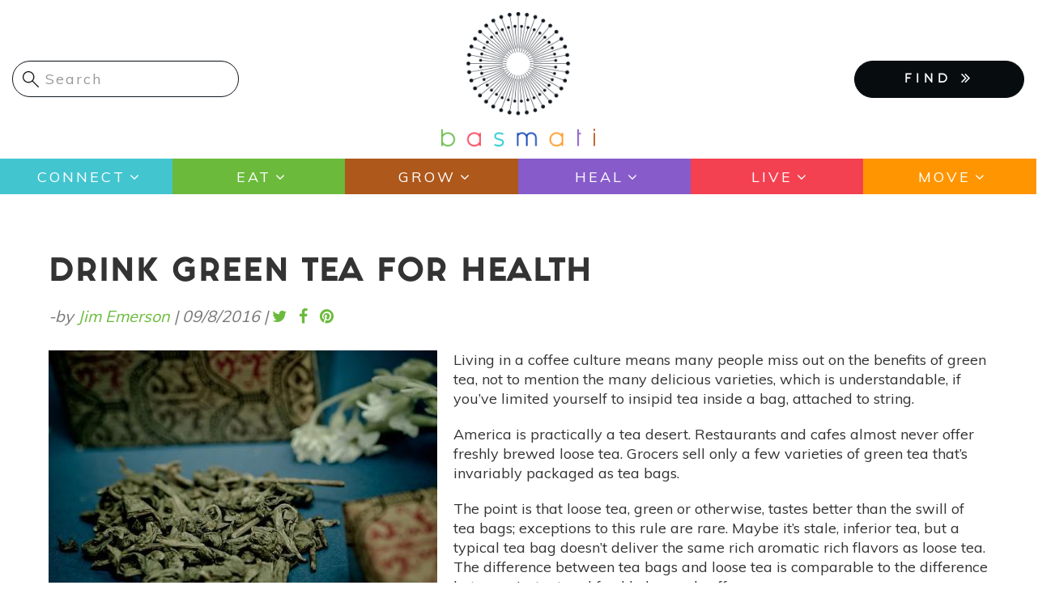

--- FILE ---
content_type: text/html; charset=UTF-8
request_url: https://basmati.com/2016/09/08/drink-green-tea-health
body_size: 13372
content:




<!-- THEME DEBUG -->
<!-- THEME HOOK: 'html' -->
<!-- FILE NAME SUGGESTIONS:
   ▪️ html--node--1077.html.twig
   ▪️ html--node--%.html.twig
   ▪️ html--node.html.twig
   ✅ html.html.twig
-->
<!-- 💡 BEGIN CUSTOM TEMPLATE OUTPUT from 'themes/custom/basmati/templates/system/html.html.twig' -->
<!DOCTYPE html>
<html  lang="en" dir="ltr">
  <head>
    <meta charset="utf-8" />
<script async src="https://www.googletagmanager.com/gtag/js?id=UA-74951258-1"></script>
<script>window.dataLayer = window.dataLayer || [];function gtag(){dataLayer.push(arguments)};gtag("js", new Date());gtag("set", "developer_id.dMDhkMT", true);gtag("config", "UA-74951258-1", {"groups":"default","anonymize_ip":true,"page_placeholder":"PLACEHOLDER_page_path","allow_ad_personalization_signals":false});</script>
<meta name="Generator" content="Drupal 10 (https://www.drupal.org); Commerce 2" />
<meta name="MobileOptimized" content="width" />
<meta name="HandheldFriendly" content="true" />
<meta name="viewport" content="width=device-width, initial-scale=1.0" />
<link rel="icon" href="/themes/custom/basmati/favicon.ico" type="image/vnd.microsoft.icon" />
<link rel="canonical" href="https://basmati.com/2016/09/08/drink-green-tea-health" />
<link rel="shortlink" href="https://basmati.com/node/1077" />

    <title>Drink Green Tea for Health | Basmati</title>
    <link href="https://fonts.googleapis.com/css?family=Muli" rel="stylesheet"> 
    <link href="https://fonts.googleapis.com/css?family=Gravitas+One" rel="stylesheet">
    <link href="https://basmati.com/sites/all/themes/basmati/css/fonts.css" rel="stylesheet">
    <link rel="stylesheet" href="https://cdnjs.cloudflare.com/ajax/libs/chosen/1.5.1/chosen.min.css">
    <link rel="stylesheet" media="all" href="/core/misc/components/progress.module.css?ss7zpy" />
<link rel="stylesheet" media="all" href="/core/misc/components/ajax-progress.module.css?ss7zpy" />
<link rel="stylesheet" media="all" href="/core/modules/system/css/components/align.module.css?ss7zpy" />
<link rel="stylesheet" media="all" href="/core/modules/system/css/components/fieldgroup.module.css?ss7zpy" />
<link rel="stylesheet" media="all" href="/core/modules/system/css/components/container-inline.module.css?ss7zpy" />
<link rel="stylesheet" media="all" href="/core/modules/system/css/components/clearfix.module.css?ss7zpy" />
<link rel="stylesheet" media="all" href="/core/modules/system/css/components/details.module.css?ss7zpy" />
<link rel="stylesheet" media="all" href="/core/modules/system/css/components/hidden.module.css?ss7zpy" />
<link rel="stylesheet" media="all" href="/core/modules/system/css/components/item-list.module.css?ss7zpy" />
<link rel="stylesheet" media="all" href="/core/modules/system/css/components/js.module.css?ss7zpy" />
<link rel="stylesheet" media="all" href="/core/modules/system/css/components/nowrap.module.css?ss7zpy" />
<link rel="stylesheet" media="all" href="/core/modules/system/css/components/position-container.module.css?ss7zpy" />
<link rel="stylesheet" media="all" href="/core/modules/system/css/components/reset-appearance.module.css?ss7zpy" />
<link rel="stylesheet" media="all" href="/core/modules/system/css/components/resize.module.css?ss7zpy" />
<link rel="stylesheet" media="all" href="/core/modules/system/css/components/system-status-counter.css?ss7zpy" />
<link rel="stylesheet" media="all" href="/core/modules/system/css/components/system-status-report-counters.css?ss7zpy" />
<link rel="stylesheet" media="all" href="/core/modules/system/css/components/system-status-report-general-info.css?ss7zpy" />
<link rel="stylesheet" media="all" href="/core/modules/system/css/components/tablesort.module.css?ss7zpy" />
<link rel="stylesheet" media="all" href="/core/modules/views/css/views.module.css?ss7zpy" />
<link rel="stylesheet" media="all" href="/modules/contrib/colorbox/styles/default/colorbox_style.css?ss7zpy" />
<link rel="stylesheet" media="all" href="/modules/contrib/webform/modules/webform_bootstrap/css/webform_bootstrap.css?ss7zpy" />
<link rel="stylesheet" media="all" href="https://cdn.jsdelivr.net/npm/entreprise7pro-bootstrap@3.4.4/dist/css/bootstrap.css" integrity="sha256-oIKN8wJxs91dJwiCIX3nERmgGS27tDFdAG5Xh2xK9n8=" crossorigin="anonymous" />
<link rel="stylesheet" media="all" href="https://cdn.jsdelivr.net/npm/@unicorn-fail/drupal-bootstrap-styles@0.0.2/dist/3.1.1/7.x-3.x/drupal-bootstrap.css" integrity="sha512-ys0R7vWvMqi0PjJvf7827YdAhjeAfzLA3DHX0gE/sPUYqbN/sxO6JFzZLvc/wazhj5utAy7rECg1qXQKIEZOfA==" crossorigin="anonymous" />
<link rel="stylesheet" media="all" href="https://cdn.jsdelivr.net/npm/@unicorn-fail/drupal-bootstrap-styles@0.0.2/dist/3.1.1/8.x-3.x/drupal-bootstrap.css" integrity="sha512-ixuOBF5SPFLXivQ0U4/J9sQbZ7ZjmBzciWMBNUEudf6sUJ6ph2zwkpFkoUrB0oUy37lxP4byyHasSpA4rZJSKg==" crossorigin="anonymous" />
<link rel="stylesheet" media="all" href="https://cdn.jsdelivr.net/npm/@unicorn-fail/drupal-bootstrap-styles@0.0.2/dist/3.2.0/7.x-3.x/drupal-bootstrap.css" integrity="sha512-MiCziWBODHzeWsTWg4TMsfyWWoMltpBKnf5Pf5QUH9CXKIVeGpEsHZZ4NiWaJdgqpDzU/ahNWaW80U1ZX99eKw==" crossorigin="anonymous" />
<link rel="stylesheet" media="all" href="https://cdn.jsdelivr.net/npm/@unicorn-fail/drupal-bootstrap-styles@0.0.2/dist/3.2.0/8.x-3.x/drupal-bootstrap.css" integrity="sha512-US+XMOdYSqB2lE8RSbDjBb/r6eTTAv7ydpztf8B7hIWSlwvzQDdaAGun5M4a6GRjCz+BIZ6G43l+UolR+gfLFQ==" crossorigin="anonymous" />
<link rel="stylesheet" media="all" href="https://cdn.jsdelivr.net/npm/@unicorn-fail/drupal-bootstrap-styles@0.0.2/dist/3.3.1/7.x-3.x/drupal-bootstrap.css" integrity="sha512-3gQUt+MI1o8v7eEveRmZzYx6fsIUJ6bRfBLMaUTzdmNQ/1vTWLpNPf13Tcrf7gQ9iHy9A9QjXKxRGoXEeiQnPA==" crossorigin="anonymous" />
<link rel="stylesheet" media="all" href="https://cdn.jsdelivr.net/npm/@unicorn-fail/drupal-bootstrap-styles@0.0.2/dist/3.3.1/8.x-3.x/drupal-bootstrap.css" integrity="sha512-AwNfHm/YKv4l+2rhi0JPat+4xVObtH6WDxFpUnGXkkNEds3OSnCNBSL9Ygd/jQj1QkmHgod9F5seqLErhbQ6/Q==" crossorigin="anonymous" />
<link rel="stylesheet" media="all" href="https://cdn.jsdelivr.net/npm/@unicorn-fail/drupal-bootstrap-styles@0.0.2/dist/3.4.0/8.x-3.x/drupal-bootstrap.css" integrity="sha512-j4mdyNbQqqp+6Q/HtootpbGoc2ZX0C/ktbXnauPFEz7A457PB6le79qasOBVcrSrOBtGAm0aVU2SOKFzBl6RhA==" crossorigin="anonymous" />
<link rel="stylesheet" media="all" href="/themes/custom/basmati/css/font-awesome.min.css?ss7zpy" />
<link rel="stylesheet" media="all" href="/themes/custom/basmati/css/fonts.css?ss7zpy" />
<link rel="stylesheet" media="all" href="/themes/custom/basmati/css/global.css?ss7zpy" />
<link rel="stylesheet" media="all" href="/themes/custom/basmati/css/style.css?ss7zpy" />

    
        
    <!-- Global site tag (gtag.js) - AdWords: 827376869 -->
    <script async src="https://www.googletagmanager.com/gtag/js?id=AW-827376869"></script>
    <script>
      window.dataLayer = window.dataLayer || [];
      function gtag(){dataLayer.push(arguments);}
      gtag('js', new Date());
      gtag('config', 'AW-827376869');
    </script>

  </head>
  <body class="page-node-1077 path-node page-node-type-article navbar-is-static-top has-glyphicons">
    <!-- Google Tag Manager (noscript) -->
    <noscript><iframe src="https://www.googletagmanager.com/ns.html?id=AW-827376869"
    height="0" width="0" style="display:none;visibility:hidden"></iframe>
    </noscript>
    <!-- End Google Tag Manager (noscript) -->
    <!-- Facebook Pixel Code -->
    <script>
      !function(f,b,e,v,n,t,s)
      {if(f.fbq)return;n=f.fbq=function(){n.callMethod?
      n.callMethod.apply(n,arguments):n.queue.push(arguments)};
      if(!f._fbq)f._fbq=n;n.push=n;n.loaded=!0;n.version='2.0';
      n.queue=[];t=b.createElement(e);t.async=!0;
      t.src=v;s=b.getElementsByTagName(e)[0];
      s.parentNode.insertBefore(t,s)}(window, document,'script',
      'https://connect.facebook.net/en_US/fbevents.js');
      fbq('init', '277585449657891'); 
      fbq('track', 'PageView');
    </script>
    <noscript><img height="1" width="1" style="display:none" src="https://www.facebook.com/tr?id=277585449657891&ev=PageView&noscript=1" /></noscript>
    <!-- End Facebook Pixel Code -->

    <a href="#main-content" class="visually-hidden focusable skip-link">
      Skip to main content
    </a>
    
    

<!-- THEME DEBUG -->
<!-- THEME HOOK: 'off_canvas_page_wrapper' -->
<!-- BEGIN OUTPUT from 'core/modules/system/templates/off-canvas-page-wrapper.html.twig' -->
  <div class="dialog-off-canvas-main-canvas" data-off-canvas-main-canvas>
    

<!-- THEME DEBUG -->
<!-- THEME HOOK: 'page' -->
<!-- FILE NAME SUGGESTIONS:
   ▪️ page--node--1077.html.twig
   ▪️ page--node--%.html.twig
   ▪️ page--node.html.twig
   ✅ page.html.twig
-->
<!-- 💡 BEGIN CUSTOM TEMPLATE OUTPUT from 'themes/custom/basmati/templates/system/page.html.twig' -->
          <header class="navbar navbar-default navbar-static-top" id="navbar" role="banner">
              <div class="container-fluid">
            <div class="row"><!-- row -->

	<div class="col-xs-6 col-xs-push-6 col-sm-4 col-sm-push-4">
                            <div class="basmati-logo col">
                    

<!-- THEME DEBUG -->
<!-- THEME HOOK: 'region' -->
<!-- FILE NAME SUGGESTIONS:
   ▪️ region--site-branding.html.twig
   ✅ region.html.twig
-->
<!-- BEGIN OUTPUT from 'themes/contrib/bootstrap/templates/system/region.html.twig' -->
  <div class="region region-site-branding">
    

<!-- THEME DEBUG -->
<!-- THEME HOOK: 'block' -->
<!-- FILE NAME SUGGESTIONS:
   ▪️ block--basmati-branding.html.twig
   ✅ block--system-branding-block.html.twig
   ▪️ block--system.html.twig
   ▪️ block.html.twig
-->
<!-- BEGIN OUTPUT from 'themes/contrib/bootstrap/templates/block/block--system-branding-block.html.twig' -->
      <a class="logo navbar-btn pull-left" href="/" title="Home" rel="home">
      <img src="/themes/custom/basmati/logo.png" alt="Home" />
    </a>
      
<!-- END OUTPUT from 'themes/contrib/bootstrap/templates/block/block--system-branding-block.html.twig' -->


  </div>

<!-- END OUTPUT from 'themes/contrib/bootstrap/templates/system/region.html.twig' -->


                </div>
            	</div><!-- EOF: .col -->

	<div class="col-xs-6 col-xs-pull-6 col-sm-4 col-sm-push-4">
            <div class="menu-mobile">
                <button type="button" class="navbar-toggle" data-toggle="collapse" data-target="#navbar-collapse" aria-expanded="false">
                  <span class="sr-only">Toggle navigation</span>
                  <span class="icon-bar"></span>
                  <span class="icon-bar"></span>
                  <span class="icon-bar"></span>
                </button>
            </div><!-- /.menu-mobile -->
            <div class="clear"></div>

            <div class="findmenu-wrapper finda-menus">
                <ul class="finda-nav">
    <li><a href="#" class="findabtn" role="button">FIND <i class="fa fa-angle-double-right" aria-hidden="true"></i></a>
    <ul class="findamenu">
	<li class="leaf first"><a href="/event">Events</a></li>
        <li class="leaf"><a href="/practitioners">Practitioners</a></li>
        <li class="leaf last"><a href="/studio">Studios</a></li>
    </ul>
    </li>
</ul>            </div><!-- /findmenu-wrapper -->
	</div>

        <div class="col-xs-12 col-sm-4 col-sm-pull-8">
                            

<!-- THEME DEBUG -->
<!-- THEME HOOK: 'region' -->
<!-- FILE NAME SUGGESTIONS:
   ▪️ region--site-search.html.twig
   ✅ region.html.twig
-->
<!-- BEGIN OUTPUT from 'themes/contrib/bootstrap/templates/system/region.html.twig' -->
  <div class="region region-site-search">
    

<!-- THEME DEBUG -->
<!-- THEME HOOK: 'block' -->
<!-- FILE NAME SUGGESTIONS:
   ▪️ block--searchform.html.twig
   ▪️ block--search-form-block.html.twig
   ✅ block--search.html.twig
   ▪️ block.html.twig
-->
<!-- BEGIN OUTPUT from 'themes/contrib/bootstrap/templates/block/block--search.html.twig' -->
<div class="search-block-form block block-search block-search-form-block" data-drupal-selector="search-block-form" id="block-searchform" role="search">
  
    
      

<!-- THEME DEBUG -->
<!-- THEME HOOK: 'form' -->
<!-- BEGIN OUTPUT from 'core/modules/system/templates/form.html.twig' -->
<form action="/search/node" method="get" id="search-block-form" accept-charset="UTF-8">
  

<!-- THEME DEBUG -->
<!-- THEME HOOK: 'form_element' -->
<!-- BEGIN OUTPUT from 'themes/contrib/bootstrap/templates/input/form-element.html.twig' -->
<div class="form-item js-form-item form-type-search js-form-type-search form-item-keys js-form-item-keys form-no-label form-group">
      

<!-- THEME DEBUG -->
<!-- THEME HOOK: 'form_element_label' -->
<!-- BEGIN OUTPUT from 'themes/contrib/bootstrap/templates/input/form-element-label.html.twig' -->
<label for="edit-keys" class="control-label sr-only">Search</label>
<!-- END OUTPUT from 'themes/contrib/bootstrap/templates/input/form-element-label.html.twig' -->


  
  
  

<!-- THEME DEBUG -->
<!-- THEME HOOK: 'input__search' -->
<!-- FILE NAME SUGGESTIONS:
   ▪️ input--search.html.twig
   ▪️ input--form-control--search.html.twig
   ✅ input--form-control.html.twig
   ▪️ input.html.twig
-->
<!-- BEGIN OUTPUT from 'themes/contrib/bootstrap/templates/input/input--form-control.html.twig' -->
<div class="input-group"><input title="Enter the terms you wish to search for." data-drupal-selector="edit-keys" class="form-search form-control" placeholder="Search" type="search" id="edit-keys" name="keys" value="" size="15" maxlength="128" data-toggle="tooltip" /><span class="input-group-btn"><!-- THEME DEBUG --><!-- THEME HOOK: 'input__submit' --><!-- FILE NAME SUGGESTIONS:
   ▪️ input--submit.html.twig
   ▪️ input--button--submit.html.twig
   ✅ input--button.html.twig
   ▪️ input.html.twig
--><!-- BEGIN OUTPUT from 'themes/contrib/bootstrap/templates/input/input--button.html.twig' --><button type="submit" value="Search" class="button js-form-submit form-submit btn-primary btn icon-only"><span class="sr-only">Search</span><span class="icon glyphicon glyphicon-search" aria-hidden="true"></span></button><!-- END OUTPUT from 'themes/contrib/bootstrap/templates/input/input--button.html.twig' --></span></div>
<!-- END OUTPUT from 'themes/contrib/bootstrap/templates/input/input--form-control.html.twig' -->



  
  
  </div>

<!-- END OUTPUT from 'themes/contrib/bootstrap/templates/input/form-element.html.twig' -->



<!-- THEME DEBUG -->
<!-- THEME HOOK: 'container' -->
<!-- BEGIN OUTPUT from 'themes/contrib/bootstrap/templates/system/container.html.twig' -->
<div class="form-actions form-group js-form-wrapper form-wrapper" data-drupal-selector="edit-actions" id="edit-actions"></div>

<!-- END OUTPUT from 'themes/contrib/bootstrap/templates/system/container.html.twig' -->


</form>

<!-- END OUTPUT from 'core/modules/system/templates/form.html.twig' -->


  </div>

<!-- END OUTPUT from 'themes/contrib/bootstrap/templates/block/block--search.html.twig' -->


  </div>

<!-- END OUTPUT from 'themes/contrib/bootstrap/templates/system/region.html.twig' -->


            	</div>

      </div><!-- EOF: .row -->
      
              </div>
      
            <div class="menu-area clearfix">
        <div id="navbar-collapse" class="navbar-collapse">
	  <div class="menu-main-menu-container main-menu">

<!-- THEME DEBUG -->
<!-- THEME HOOK: 'region' -->
<!-- FILE NAME SUGGESTIONS:
   ▪️ region--navigation-collapsible.html.twig
   ✅ region.html.twig
-->
<!-- BEGIN OUTPUT from 'themes/contrib/bootstrap/templates/system/region.html.twig' -->
  <div class="region region-navigation-collapsible">
    

<!-- THEME DEBUG -->
<!-- THEME HOOK: 'block' -->
<!-- FILE NAME SUGGESTIONS:
   ▪️ block--basmati-main-menu.html.twig
   ✅ block--system-menu-block--main.html.twig
   ▪️ block--system-menu-block.html.twig
   ▪️ block--system.html.twig
   ▪️ block.html.twig
-->
<!-- BEGIN OUTPUT from 'themes/contrib/bootstrap/templates/block/block--system-menu-block--main.html.twig' -->
<nav role="navigation" aria-labelledby="block-basmati-main-menu-menu" id="block-basmati-main-menu">
            <h2 class="sr-only" id="block-basmati-main-menu-menu">Main navigation</h2>

      

<!-- THEME DEBUG -->
<!-- THEME HOOK: 'menu__main' -->
<!-- FILE NAME SUGGESTIONS:
   ✅ menu--main.html.twig
   ✅ menu--main.html.twig
   ▪️ menu.html.twig
-->
<!-- BEGIN OUTPUT from 'themes/contrib/bootstrap/templates/menu/menu--main.html.twig' -->

      <ul class="menu menu--main nav navbar-nav">
                      <li class="expanded first">
                                                                    <a href="/category/connect" class="dropdown-toggle" data-drupal-link-system-path="taxonomy/term/7680">Connect <span class="caret"></span></a>
                        <ul class="menu">
                      <li class="first">
                                        <a href="/category/chats" data-drupal-link-system-path="taxonomy/term/10452">Chats</a>
              </li>
                      <li>
                                        <a href="/tags/astrology-0" data-drupal-link-system-path="taxonomy/term/215">Astrology</a>
              </li>
                      <li class="last">
                                        <a href="/tags/meditation" data-drupal-link-system-path="taxonomy/term/50">Meditation</a>
              </li>
        </ul>
  
              </li>
                      <li class="expanded">
                                                                    <a href="/category/eat" class="dropdown-toggle" data-drupal-link-system-path="taxonomy/term/617">Eat <span class="caret"></span></a>
                        <ul class="menu">
                      <li class="first">
                                        <a href="/tags/recipes" data-drupal-link-system-path="taxonomy/term/390">Recipes</a>
              </li>
                      <li>
                                        <a href="/tags/superfoods" data-drupal-link-system-path="taxonomy/term/605">Superfoods</a>
              </li>
                      <li class="last">
                                        <a href="/tags/food-medicine" data-drupal-link-system-path="taxonomy/term/1549">Food as Medicine</a>
              </li>
        </ul>
  
              </li>
                      <li class="expanded">
                                                                    <a href="/category/grow" class="dropdown-toggle" data-drupal-link-system-path="taxonomy/term/575">Grow <span class="caret"></span></a>
                        <ul class="menu">
                      <li class="first">
                                        <a href="/tags/gardening" data-drupal-link-system-path="taxonomy/term/391">Gardening</a>
              </li>
                      <li class="last">
                                        <a href="/tags/farming" data-drupal-link-system-path="taxonomy/term/627">Sustainable Farming</a>
              </li>
        </ul>
  
              </li>
                      <li class="expanded">
                                                                    <a href="/category/heal" class="dropdown-toggle" data-drupal-link-system-path="taxonomy/term/604">Heal <span class="caret"></span></a>
                        <ul class="menu">
                      <li class="first">
                                        <a href="/category/ayurveda" data-drupal-link-system-path="taxonomy/term/7726">Ayurveda</a>
              </li>
                      <li>
                                        <a href="/tags/essential-oils" data-drupal-link-system-path="taxonomy/term/248">Essential Oils</a>
              </li>
                      <li class="last">
                                        <a href="/tags/natural-remedies" data-drupal-link-system-path="taxonomy/term/2033">Natural Remedies</a>
              </li>
        </ul>
  
              </li>
                      <li class="expanded">
                                                                    <a href="/live" class="dropdown-toggle" data-drupal-link-system-path="live">Live <span class="caret"></span></a>
                        <ul class="menu">
                      <li class="first">
                                        <a href="/category/beauty" data-drupal-link-system-path="taxonomy/term/7850">Beauty</a>
              </li>
                      <li>
                                        <a href="/category/pets" data-drupal-link-system-path="taxonomy/term/7438">Pets</a>
              </li>
                      <li class="last">
                                        <a href="/category/home" data-drupal-link-system-path="taxonomy/term/551">Home</a>
              </li>
        </ul>
  
              </li>
                      <li class="expanded last">
                                                                    <a href="/category/move" class="dropdown-toggle" data-drupal-link-system-path="taxonomy/term/521">Move <span class="caret"></span></a>
                        <ul class="menu">
                      <li class="first last">
                                        <a href="/tags/yoga" data-drupal-link-system-path="taxonomy/term/48">Yoga</a>
              </li>
        </ul>
  
              </li>
        </ul>
  

<!-- END OUTPUT from 'themes/contrib/bootstrap/templates/menu/menu--main.html.twig' -->


  </nav>

<!-- END OUTPUT from 'themes/contrib/bootstrap/templates/block/block--system-menu-block--main.html.twig' -->


  </div>

<!-- END OUTPUT from 'themes/contrib/bootstrap/templates/system/region.html.twig' -->

</div>
	</div>
      </div><!-- EOF: .menu-area -->
            
    </header>
  


  <div role="main" class="main-container container js-quickedit-main-content">
        
    <div class="row">

            
                  
            
                  <section class="col-sm-12">

                                      <div class="highlighted">

<!-- THEME DEBUG -->
<!-- THEME HOOK: 'region' -->
<!-- FILE NAME SUGGESTIONS:
   ▪️ region--highlighted.html.twig
   ✅ region.html.twig
-->
<!-- BEGIN OUTPUT from 'themes/contrib/bootstrap/templates/system/region.html.twig' -->
  <div class="region region-highlighted">
    

<!-- THEME DEBUG -->
<!-- THEME HOOK: 'block' -->
<!-- FILE NAME SUGGESTIONS:
   ▪️ block--basmati-messages.html.twig
   ✅ block--system-messages-block.html.twig
   ▪️ block--system.html.twig
   ▪️ block.html.twig
-->
<!-- BEGIN OUTPUT from 'core/modules/system/templates/block--system-messages-block.html.twig' -->
<div data-drupal-messages-fallback class="hidden"></div>

<!-- END OUTPUT from 'core/modules/system/templates/block--system-messages-block.html.twig' -->


  </div>

<!-- END OUTPUT from 'themes/contrib/bootstrap/templates/system/region.html.twig' -->

</div>
                  
                                      

<!-- THEME DEBUG -->
<!-- THEME HOOK: 'region' -->
<!-- FILE NAME SUGGESTIONS:
   ▪️ region--help.html.twig
   ✅ region.html.twig
-->
<!-- BEGIN OUTPUT from 'themes/contrib/bootstrap/templates/system/region.html.twig' -->

<!-- END OUTPUT from 'themes/contrib/bootstrap/templates/system/region.html.twig' -->


                          
                                      

<!-- THEME DEBUG -->
<!-- THEME HOOK: 'region' -->
<!-- FILE NAME SUGGESTIONS:
   ▪️ region--page-title.html.twig
   ✅ region.html.twig
-->
<!-- BEGIN OUTPUT from 'themes/contrib/bootstrap/templates/system/region.html.twig' -->
  <div class="region region-page-title">
    

<!-- THEME DEBUG -->
<!-- THEME HOOK: 'block' -->
<!-- FILE NAME SUGGESTIONS:
   ▪️ block--basmati-page-title.html.twig
   ✅ block--page-title-block.html.twig
   ▪️ block--core.html.twig
   ▪️ block.html.twig
-->
<!-- BEGIN OUTPUT from 'themes/contrib/bootstrap/templates/block/block--page-title-block.html.twig' -->
  

<!-- THEME DEBUG -->
<!-- THEME HOOK: 'page_title' -->
<!-- 💡 BEGIN CUSTOM TEMPLATE OUTPUT from 'themes/custom/basmati/templates/system/page-title.html.twig' -->
  <h1 class="page-header">

<!-- THEME DEBUG -->
<!-- THEME HOOK: 'field' -->
<!-- FILE NAME SUGGESTIONS:
   ▪️ field--node--title--article.html.twig
   ✅ field--node--title.html.twig
   ▪️ field--node--article.html.twig
   ▪️ field--title.html.twig
   ▪️ field--string.html.twig
   ▪️ field.html.twig
-->
<!-- BEGIN OUTPUT from 'core/modules/node/templates/field--node--title.html.twig' -->

<span>Drink Green Tea for Health</span>

<!-- END OUTPUT from 'core/modules/node/templates/field--node--title.html.twig' -->

</h1>

<!-- END CUSTOM TEMPLATE OUTPUT from 'themes/custom/basmati/templates/system/page-title.html.twig' -->



<!-- END OUTPUT from 'themes/contrib/bootstrap/templates/block/block--page-title-block.html.twig' -->


  </div>

<!-- END OUTPUT from 'themes/contrib/bootstrap/templates/system/region.html.twig' -->


                          
                                      

<!-- THEME DEBUG -->
<!-- THEME HOOK: 'region' -->
<!-- FILE NAME SUGGESTIONS:
   ▪️ region--tabs.html.twig
   ✅ region.html.twig
-->
<!-- BEGIN OUTPUT from 'themes/contrib/bootstrap/templates/system/region.html.twig' -->

<!-- END OUTPUT from 'themes/contrib/bootstrap/templates/system/region.html.twig' -->


                          

                          <a id="main-content"></a>
          

<!-- THEME DEBUG -->
<!-- THEME HOOK: 'region' -->
<!-- FILE NAME SUGGESTIONS:
   ▪️ region--content.html.twig
   ✅ region.html.twig
-->
<!-- BEGIN OUTPUT from 'themes/contrib/bootstrap/templates/system/region.html.twig' -->
  <div class="region region-content">
    

<!-- THEME DEBUG -->
<!-- THEME HOOK: 'block' -->
<!-- FILE NAME SUGGESTIONS:
   ▪️ block--basmati-content.html.twig
   ▪️ block--system-main-block.html.twig
   ✅ block--system.html.twig
   ▪️ block.html.twig
-->
<!-- BEGIN OUTPUT from 'themes/contrib/bootstrap/templates/block/block--system.html.twig' -->
  

<!-- THEME DEBUG -->
<!-- THEME HOOK: 'node' -->
<!-- FILE NAME SUGGESTIONS:
   ▪️ node--1077--full.html.twig
   ▪️ node--1077.html.twig
   ▪️ node--article--full.html.twig
   ✅ node--article.html.twig
   ▪️ node--full.html.twig
   ▪️ node.html.twig
-->
<!-- 💡 BEGIN CUSTOM TEMPLATE OUTPUT from 'themes/custom/basmati/templates/node/node--article.html.twig' -->
<article data-history-node-id="1077" class="article full clearfix node article">

  
    

      <footer>
      

<!-- THEME DEBUG -->
<!-- THEME HOOK: 'user' -->
<!-- FILE NAME SUGGESTIONS:
   ▪️ user--compact.html.twig
   ✅ user.html.twig
-->
<!-- BEGIN OUTPUT from 'core/modules/user/templates/user.html.twig' -->
<article>
  </article>

<!-- END OUTPUT from 'core/modules/user/templates/user.html.twig' -->


      <div class="author">
        

<!-- THEME DEBUG -->
<!-- THEME HOOK: 'container' -->
<!-- BEGIN OUTPUT from 'themes/contrib/bootstrap/templates/system/container.html.twig' -->
<div class="views-element-container form-group">

<!-- THEME DEBUG -->
<!-- THEME HOOK: 'views_view' -->
<!-- BEGIN OUTPUT from 'themes/contrib/bootstrap/templates/views/views-view.html.twig' -->
<div class="view view-articles view-id-articles view-display-id-block_6 js-view-dom-id-f9c4d5ec6da4cd3ab685f3709cb517ae3c40a9a92348bb40e7d71b1d7c571e7e">
  
    
      
      <div class="view-content">
      

<!-- THEME DEBUG -->
<!-- THEME HOOK: 'container' -->
<!-- BEGIN OUTPUT from 'themes/contrib/bootstrap/templates/system/container.html.twig' -->
<div data-drupal-views-infinite-scroll-content-wrapper class="views-infinite-scroll-content-wrapper clearfix form-group">

<!-- THEME DEBUG -->
<!-- THEME HOOK: 'views_view_unformatted' -->
<!-- BEGIN OUTPUT from 'core/modules/views/templates/views-view-unformatted.html.twig' -->
    <div class="views-row">

<!-- THEME DEBUG -->
<!-- THEME HOOK: 'views_view_fields' -->
<!-- BEGIN OUTPUT from 'core/modules/views/templates/views-view-fields.html.twig' -->
<div class="views-field views-field-nothing">

<!-- THEME DEBUG -->
<!-- THEME HOOK: 'views_view_field' -->
<!-- BEGIN OUTPUT from 'core/modules/views/templates/views-view-field.html.twig' -->
<div class="article-author">
	<div class="submitted col">-by <span class="guest-author visually-not-hidden"><a href="#" data-toggle="modal" data-target="#article-author-modal" class="applegreenf">Jim Emerson</a></span><span class="visually-not-hidden"></span> | <span class="created">




<time datetime="2016-09-08T18:24:00+00:00">09/8/2016</time>



</span> |</div>
	<div class="share-it col">
		<ul>
			<li><a href="https://twitter.com/intent/tweet?text=Drink Green Tea for Health &amp;url=https://basmati.com/2016/09/08/drink-green-tea-health" class="applegreenf" target="_blank"><i class="fa fa-twitter"></i></a></li>
      		<li><a href="https://www.facebook.com/sharer/sharer.php?u=https://basmati.com/2016/09/08/drink-green-tea-health" class="applegreenf" target="_blank"><i class="fa fa-facebook"></i></a></li>
      		<li><a href="https://www.pinterest.com/pin/create/button/?url=https://basmati.com/2016/09/08/drink-green-tea-health&amp;media=https://basmati.com/sites/default/files/styles/article_image_370x300/public/2020-08/J._Emerson_Green_Tea_pic.jpg?itok=8BveDQGj&amp;description=Drink Green Tea for Health" class="applegreenf" target="_blank"><i class="fa fa-pinterest"></i></a></li>
		</ul>
	</div>
</div>
<!-- END OUTPUT from 'core/modules/views/templates/views-view-field.html.twig' -->

</div>
<!-- END OUTPUT from 'core/modules/views/templates/views-view-fields.html.twig' -->

</div>

<!-- END OUTPUT from 'core/modules/views/templates/views-view-unformatted.html.twig' -->

</div>

<!-- END OUTPUT from 'themes/contrib/bootstrap/templates/system/container.html.twig' -->


    </div>
  
      

<!-- THEME DEBUG -->
<!-- THEME HOOK: 'views_infinite_scroll_pager' -->
<!-- BEGIN OUTPUT from 'modules/contrib/views_infinite_scroll/templates/views-infinite-scroll-pager.html.twig' -->


<!-- END OUTPUT from 'modules/contrib/views_infinite_scroll/templates/views-infinite-scroll-pager.html.twig' -->


          </div>

<!-- END OUTPUT from 'themes/contrib/bootstrap/templates/views/views-view.html.twig' -->

</div>

<!-- END OUTPUT from 'themes/contrib/bootstrap/templates/system/container.html.twig' -->


        <div class="modal fade article-author-popup" id="article-author-modal">
            <div class="modal-dialog modal-lg modal-xl">
                <div class="modal-content">
                <div class="modal-header"><button type="button" class="close" data-dismiss="modal" aria-hidden="true">×</button></div>
                <div class="modal-body">
                    

<!-- THEME DEBUG -->
<!-- THEME HOOK: 'container' -->
<!-- BEGIN OUTPUT from 'themes/contrib/bootstrap/templates/system/container.html.twig' -->
<div class="views-element-container form-group">

<!-- THEME DEBUG -->
<!-- THEME HOOK: 'views_view' -->
<!-- BEGIN OUTPUT from 'themes/contrib/bootstrap/templates/views/views-view.html.twig' -->
<div class="view view-articles view-id-articles view-display-id-block_7 js-view-dom-id-1d5369336b495b83bc530e21eac71bef23a3f00929dc51d413ba1150e673c811">
  
    
      
      <div class="view-content">
      

<!-- THEME DEBUG -->
<!-- THEME HOOK: 'container' -->
<!-- BEGIN OUTPUT from 'themes/contrib/bootstrap/templates/system/container.html.twig' -->
<div data-drupal-views-infinite-scroll-content-wrapper class="views-infinite-scroll-content-wrapper clearfix form-group">

<!-- THEME DEBUG -->
<!-- THEME HOOK: 'views_view_unformatted' -->
<!-- BEGIN OUTPUT from 'core/modules/views/templates/views-view-unformatted.html.twig' -->
    <div class="views-row">

<!-- THEME DEBUG -->
<!-- THEME HOOK: 'views_view_fields' -->
<!-- BEGIN OUTPUT from 'core/modules/views/templates/views-view-fields.html.twig' -->
<div class="views-field views-field-field-facebook">

<!-- THEME DEBUG -->
<!-- THEME HOOK: 'views_view_field' -->
<!-- BEGIN OUTPUT from 'core/modules/views/templates/views-view-field.html.twig' -->

<!-- END OUTPUT from 'core/modules/views/templates/views-view-field.html.twig' -->

</div><div class="views-field views-field-nothing">

<!-- THEME DEBUG -->
<!-- THEME HOOK: 'views_view_field' -->
<!-- BEGIN OUTPUT from 'core/modules/views/templates/views-view-field.html.twig' -->
<div class="row">
	<div class="col-sm-5">
		<div class="image">




  









<img loading="lazy" src="/sites/default/files/styles/article_image_370x300/public/2020-08/J._Emerson_profile_pic_new.png?itok=OTEB-rON" class="img-responsive" />











</div>
		<div class="follow-us">
		<ul>
			
			
			 
			
			<li class="email"><a href="mailto:Jim.Emerson@WriteMe.com" target="_blank"><span class="fa fa-envelope"></span></a></li>
		</ul>
		</div>
		<div class="website"></div>
		<div class="see-all-article desktop"><h5><a href="/contributor/jim-emerson" hreflang="en">SEE ALL ARTICLES</a></h5></div>
	</div>
	<div class="col-sm-7">
		<h2><a href="/contributor/jim-emerson" hreflang="en">Jim Emerson</a></h2>
		<div class="body"><p>Jim Emerson is San Francisco Bay Area-based journalist, writer and editor. His work has been published in more than 20 business and consumer publications. He has written extensively about marketing and commercial real estate, among other topics; and for local community newspapers. He’s a longtime freelancer and former newspaper reporter. He has been practicing yoga and studying the Dharma more than 10 years. His interests include organic gardening, listening to community/public radio and podcasts, reading and taking his dog Bodhi for outings at dog parks and beaches.</p>
</div>
		<div class="see-all-article mobile"><h5><a href="/contributor/jim-emerson" hreflang="en">SEE ALL ARTICLES</a></h5></div>
	</div>
</div>
<!-- END OUTPUT from 'core/modules/views/templates/views-view-field.html.twig' -->

</div>
<!-- END OUTPUT from 'core/modules/views/templates/views-view-fields.html.twig' -->

</div>

<!-- END OUTPUT from 'core/modules/views/templates/views-view-unformatted.html.twig' -->

</div>

<!-- END OUTPUT from 'themes/contrib/bootstrap/templates/system/container.html.twig' -->


    </div>
  
      

<!-- THEME DEBUG -->
<!-- THEME HOOK: 'views_infinite_scroll_pager' -->
<!-- BEGIN OUTPUT from 'modules/contrib/views_infinite_scroll/templates/views-infinite-scroll-pager.html.twig' -->


<!-- END OUTPUT from 'modules/contrib/views_infinite_scroll/templates/views-infinite-scroll-pager.html.twig' -->


          </div>

<!-- END OUTPUT from 'themes/contrib/bootstrap/templates/views/views-view.html.twig' -->

</div>

<!-- END OUTPUT from 'themes/contrib/bootstrap/templates/system/container.html.twig' -->


                </div>
                <div class="modal-footer"></div>
                </div>
            </div>
        </div>
        
      </div>
    </footer>
  
  <div class="content">
    

<!-- THEME DEBUG -->
<!-- THEME HOOK: 'field' -->
<!-- FILE NAME SUGGESTIONS:
   ▪️ field--node--field-image--article.html.twig
   ▪️ field--node--field-image.html.twig
   ▪️ field--node--article.html.twig
   ▪️ field--field-image.html.twig
   ▪️ field--image.html.twig
   ✅ field.html.twig
-->
<!-- BEGIN OUTPUT from 'themes/contrib/bootstrap/templates/field/field.html.twig' -->

            <div class="field field--name-field-image field--type-image field--label-hidden field--item">

<!-- THEME DEBUG -->
<!-- THEME HOOK: 'image_formatter' -->
<!-- BEGIN OUTPUT from 'core/modules/image/templates/image-formatter.html.twig' -->
  

<!-- THEME DEBUG -->
<!-- THEME HOOK: 'image_style' -->
<!-- BEGIN OUTPUT from 'core/modules/image/templates/image-style.html.twig' -->


<!-- THEME DEBUG -->
<!-- THEME HOOK: 'image' -->
<!-- BEGIN OUTPUT from 'themes/contrib/bootstrap/templates/system/image.html.twig' -->
<img loading="lazy" src="/sites/default/files/styles/large/public/2020-08/J._Emerson_Green_Tea_pic.jpg?itok=y0P-e78o" class="img-responsive" />

<!-- END OUTPUT from 'themes/contrib/bootstrap/templates/system/image.html.twig' -->



<!-- END OUTPUT from 'core/modules/image/templates/image-style.html.twig' -->



<!-- END OUTPUT from 'core/modules/image/templates/image-formatter.html.twig' -->

</div>
      
<!-- END OUTPUT from 'themes/contrib/bootstrap/templates/field/field.html.twig' -->



<!-- THEME DEBUG -->
<!-- THEME HOOK: 'field' -->
<!-- FILE NAME SUGGESTIONS:
   ▪️ field--node--body--article.html.twig
   ▪️ field--node--body.html.twig
   ▪️ field--node--article.html.twig
   ▪️ field--body.html.twig
   ▪️ field--text-with-summary.html.twig
   ✅ field.html.twig
-->
<!-- BEGIN OUTPUT from 'themes/contrib/bootstrap/templates/field/field.html.twig' -->

            <div class="field field--name-body field--type-text-with-summary field--label-hidden field--item"><p>Living in a coffee culture means many people miss out on the benefits of green tea, not to mention the many delicious varieties, which is understandable, if you’ve limited yourself to insipid tea inside a bag, attached to string.</p>
<p>America is practically a tea desert. Restaurants and cafes almost never offer freshly brewed loose tea. Grocers sell only a few varieties of green tea that’s invariably packaged as tea bags.</p>
<p>The point is that loose tea, green or otherwise, tastes better than the swill of tea bags; exceptions to this rule are rare. Maybe it’s stale, inferior tea, but a typical tea bag doesn’t deliver the same rich aromatic rich flavors as loose tea. The difference between tea bags and loose tea is comparable to the difference between instant and freshly brewed coffee.</p>
<p>Green tea has long been a staple in Ayurveda, mainly due to its ability to energize the mind without leaving behind the jitters of coffee. Green tea is all about balance, which is a main proponent of Ayurveda.</p>
<p>Scientific studies have shown that green tea likely decreases the risk of many kinds of cancer, can improve cholesterol levels, reduces inflammation in the body to lessen pain from conditions such as arthritis and may lessen the risk for developing Alzheimer’s disease.</p>
<p>Researchers agree that compounds in green tea acting as antioxidants are beneficial for maintaining health, but there is no consensus concerning precisely how green tea promotes good health. Numerous studies say evidence of health benefits exist but include caveats that more research is needed.</p>
<p>Some of the newest research from Kyoto University in Japan indicates green tea can help prevent abdominal aortic aneurysms, a condition when this main artery becomes stretched and ruptures and leads to death 50% of the time. This study suggests green tea may help the body regenerate elastin, a protein that makes arteries more flexible.</p>
<p>Another recent study from Texas Tech University reports that bioactive components in green tea may benefit bone health by mitigating bone loss due to aging and osteoporosis.</p>
<p>My personal biases with green tea lead me to recommend my three favorite green teas – loose tea of course! Feel free to comment about your favorite green teas.</p>
<p>Drink jasmine tea in the morning to wake up with energy and clarity or anytime you need a gentle energy boost. More intensely aromatic and flavorful jasmine pearl tea is more suitable for when there’s time to linger with a pot of tea, while watching and enjoying the slow unfurling of the tea pearls or otherwise connecting with your inner self.</p>
<p>Dragonwell tea has a smooth and velvety feel on the tongue and has a slightly sweet taste, unlike many green teas, which are slightly bitter. It goes nicely with desserts.</p>
<p>Gunpowder tea is, like its name suggests, very harsh and strong with an acrid aroma; it’s the tea equivalent of drinking a shot of espresso. It looks like tiny pellets that burst open. It’s not recommended for drinking late in the day.</p>
</div>
      
<!-- END OUTPUT from 'themes/contrib/bootstrap/templates/field/field.html.twig' -->


  </div>

  <div class="article-footer">  
    <div class="article-by"><h5 class=""><a href="https://basmati.com/contributor/jim-emerson" class="btn black">ALL ARTICLES BY Jim Emerson</a></h5></div>
    <p class="article-clause">Articles published by <a href="http://www.basmati.com/" target="_blank">Basmati.com</a> are no substitute for medical advice. Please consult your health care provider before beginning any new regimen. For more information, please visit our disclaimer page <a href="/disclaimer" target="_blank">here</a>.</p>
    <p class="article-back pull-right"><a href="http://www.basmati.com/" class="applegreenf"><i class="fa fa-angle-double-left" aria-hidden="true"></i> Back to main site</a></p>
  </div>  
  <div class="clear space"></div>
  
  <div class="related-articles">
    <h2 class="block-title">Related Articles</h2>  
    

<!-- THEME DEBUG -->
<!-- THEME HOOK: 'container' -->
<!-- BEGIN OUTPUT from 'themes/contrib/bootstrap/templates/system/container.html.twig' -->
<div class="views-element-container form-group">

<!-- THEME DEBUG -->
<!-- THEME HOOK: 'views_view' -->
<!-- BEGIN OUTPUT from 'themes/contrib/bootstrap/templates/views/views-view.html.twig' -->
<div class="articles-listing view view-articles view-id-articles view-display-id-block_8 js-view-dom-id-59d297003eb2b88edd14fabbde1fb2a07468bf4864ed8814ac8e4e0ccea9e5ac">
  
    
      
      <div class="view-content">
      

<!-- THEME DEBUG -->
<!-- THEME HOOK: 'views_view_grid' -->
<!-- BEGIN OUTPUT from 'core/modules/views/templates/views-view-grid.html.twig' -->
  <div class="views-view-grid horizontal cols-4 clearfix">
            <div class="row views-row clearfix row-1">
                  <div class="views-column col-xs-12 col-sm-3">

<!-- THEME DEBUG -->
<!-- THEME HOOK: 'views_view_fields' -->
<!-- BEGIN OUTPUT from 'core/modules/views/templates/views-view-fields.html.twig' -->
<div class="views-field views-field-nid">

<!-- THEME DEBUG -->
<!-- THEME HOOK: 'views_view_field' -->
<!-- BEGIN OUTPUT from 'core/modules/views/templates/views-view-field.html.twig' -->
<div class="article-col">
	<div class="image"><a href="/2019/12/04/herbal-digestive-remedies-holiday-eating"><img src="/sites/default/files/styles/article_image_370x300/public/2020-08/49062765_983392088519971_4804472776628895744_n.jpg?itok=uV6kmVei" alt="Herbal Digestive Remedies For Holiday Eating" /><span class="readmore">Read More</span></a>
	</div>
</div>
<div class="article-col text">
	<div class="tags desktop"><a href="/tags/bitters" hreflang="en">bitters</a>, <a href="/tags/herbs" hreflang="en"> herbs</a>, <a href="/tags/digestion" hreflang="en"> digestion</a></div>
	<div class="title"><a href="/2019/12/04/herbal-digestive-remedies-holiday-eating" hreflang="en">Herbal Digestive Remedies For Holiday Eating</a></div>
	<div class="article-by">by&nbsp;&nbsp;<a href="/contributor/anna-marija-helt-phd" hreflang="en">Anna Marija Helt, PhD</a></div>
	<span class="border-bottom Heal"></span>
	<span class="border-bottom-left"></span>
	<span class="border-bottom-right"></span>
</div>
<!-- END OUTPUT from 'core/modules/views/templates/views-view-field.html.twig' -->

</div>
<!-- END OUTPUT from 'core/modules/views/templates/views-view-fields.html.twig' -->

</div>
                  <div class="views-column col-xs-12 col-sm-3">

<!-- THEME DEBUG -->
<!-- THEME HOOK: 'views_view_fields' -->
<!-- BEGIN OUTPUT from 'core/modules/views/templates/views-view-fields.html.twig' -->
<div class="views-field views-field-nid">

<!-- THEME DEBUG -->
<!-- THEME HOOK: 'views_view_field' -->
<!-- BEGIN OUTPUT from 'core/modules/views/templates/views-view-field.html.twig' -->
<div class="article-col">
	<div class="image"><a href="/2019/10/10/how-prepare-your-body-autumn"><img src="/sites/default/files/styles/article_image_370x300/public/2020-08/prepare_for_autumn.jpg?itok=xd0eieGv" alt="How To Prepare Your Body For Autumn" /><span class="readmore">Read More</span></a>
	</div>
</div>
<div class="article-col text">
	<div class="tags desktop"><a href="/tags/fall-0" hreflang="en">fall</a>, <a href="/tags/autumn" hreflang="en"> autumn</a>, <a href="/tags/self-care" hreflang="en"> self-care</a></div>
	<div class="title"><a href="/2019/10/10/how-prepare-your-body-autumn" hreflang="en">How To Prepare Your Body For Autumn</a></div>
	<div class="article-by">by&nbsp;&nbsp;<a href="/contributor/ariana-palmieri" hreflang="en">Ariana Palmieri</a></div>
	<span class="border-bottom  Connect"></span>
	<span class="border-bottom-left"></span>
	<span class="border-bottom-right"></span>
</div>
<!-- END OUTPUT from 'core/modules/views/templates/views-view-field.html.twig' -->

</div>
<!-- END OUTPUT from 'core/modules/views/templates/views-view-fields.html.twig' -->

</div>
                  <div class="views-column col-xs-12 col-sm-3">

<!-- THEME DEBUG -->
<!-- THEME HOOK: 'views_view_fields' -->
<!-- BEGIN OUTPUT from 'core/modules/views/templates/views-view-fields.html.twig' -->
<div class="views-field views-field-nid">

<!-- THEME DEBUG -->
<!-- THEME HOOK: 'views_view_field' -->
<!-- BEGIN OUTPUT from 'core/modules/views/templates/views-view-field.html.twig' -->
<div class="article-col">
	<div class="image"><a href="/2019/08/01/your-guide-summer-flowers-coreopsis"><img src="/sites/default/files/styles/article_image_370x300/public/2020-08/shutterstock_1417848773.jpg?itok=i-juk62I" alt="Your Guide To Summer Flowers: Coreopsis" /><span class="readmore">Read More</span></a>
	</div>
</div>
<div class="article-col text">
	<div class="tags desktop"><a href="/tags/flowers" hreflang="en">Flowers</a>, <a href="/tags/garden" hreflang="en"> garden</a>, <a href="/tags/summer" hreflang="en"> summer</a></div>
	<div class="title"><a href="/2019/08/01/your-guide-summer-flowers-coreopsis" hreflang="en">Your Guide To Summer Flowers: Coreopsis</a></div>
	<div class="article-by">by&nbsp;&nbsp;<a href="/contributor/merrill-baum" hreflang="en">Merrill Baum</a></div>
	<span class="border-bottom Grow"></span>
	<span class="border-bottom-left"></span>
	<span class="border-bottom-right"></span>
</div>
<!-- END OUTPUT from 'core/modules/views/templates/views-view-field.html.twig' -->

</div>
<!-- END OUTPUT from 'core/modules/views/templates/views-view-fields.html.twig' -->

</div>
                  <div class="views-column col-xs-12 col-sm-3">

<!-- THEME DEBUG -->
<!-- THEME HOOK: 'views_view_fields' -->
<!-- BEGIN OUTPUT from 'core/modules/views/templates/views-view-fields.html.twig' -->
<div class="views-field views-field-nid">

<!-- THEME DEBUG -->
<!-- THEME HOOK: 'views_view_field' -->
<!-- BEGIN OUTPUT from 'core/modules/views/templates/views-view-field.html.twig' -->
<div class="article-col">
	<div class="image"><a href="/2019/06/11/say-goodbye-spring-allergies"><img src="/sites/default/files/styles/article_image_370x300/public/2020-08/spring_allergies.jpg?itok=79ZtpSxU" alt="Say Goodbye To Spring Allergies" /><span class="readmore">Read More</span></a>
	</div>
</div>
<div class="article-col text">
	<div class="tags desktop"><a href="/tags/allergies-0" hreflang="en">allergies</a>, <a href="/tags/natural-remedies" hreflang="en"> natural remedies</a>, <a href="/tags/hay-fever" hreflang="en"> hay fever</a></div>
	<div class="title"><a href="/2019/06/11/say-goodbye-spring-allergies" hreflang="en">Say Goodbye To Spring Allergies</a></div>
	<div class="article-by">by&nbsp;&nbsp;<a href="/contributor/jade-de-la-rosa" hreflang="en">Jade de la Rosa</a></div>
	<span class="border-bottom Heal"></span>
	<span class="border-bottom-left"></span>
	<span class="border-bottom-right"></span>
</div>
<!-- END OUTPUT from 'core/modules/views/templates/views-view-field.html.twig' -->

</div>
<!-- END OUTPUT from 'core/modules/views/templates/views-view-fields.html.twig' -->

</div>
              </div>
          <div class="row views-row clearfix row-2">
                  <div class="views-column col-xs-12 col-sm-3">

<!-- THEME DEBUG -->
<!-- THEME HOOK: 'views_view_fields' -->
<!-- BEGIN OUTPUT from 'core/modules/views/templates/views-view-fields.html.twig' -->
<div class="views-field views-field-nid">

<!-- THEME DEBUG -->
<!-- THEME HOOK: 'views_view_field' -->
<!-- BEGIN OUTPUT from 'core/modules/views/templates/views-view-field.html.twig' -->
<div class="article-col">
	<div class="image"><a href="/2019/04/02/5-natural-ways-soothe-stomachache"><img src="/sites/default/files/styles/article_image_370x300/public/2020-08/shutterstock_1134262040.jpg?itok=vupWQmvE" alt="5 Natural Ways To Soothe A Stomachache" /><span class="readmore">Read More</span></a>
	</div>
</div>
<div class="article-col text">
	<div class="tags desktop"><a href="/tags/natural-remedies-0" hreflang="en">natural remedies</a>, <a href="/tags/heal" hreflang="en"> Heal</a>, <a href="/tags/stomach" hreflang="en"> Stomach</a></div>
	<div class="title"><a href="/2019/04/02/5-natural-ways-soothe-stomachache" hreflang="en">5 Natural Ways To Soothe A Stomachache</a></div>
	<div class="article-by">by&nbsp;&nbsp;<a href="/contributor/ariana-palmieri" hreflang="en">Ariana Palmieri</a></div>
	<span class="border-bottom Heal"></span>
	<span class="border-bottom-left"></span>
	<span class="border-bottom-right"></span>
</div>
<!-- END OUTPUT from 'core/modules/views/templates/views-view-field.html.twig' -->

</div>
<!-- END OUTPUT from 'core/modules/views/templates/views-view-fields.html.twig' -->

</div>
                  <div class="views-column col-xs-12 col-sm-3">

<!-- THEME DEBUG -->
<!-- THEME HOOK: 'views_view_fields' -->
<!-- BEGIN OUTPUT from 'core/modules/views/templates/views-view-fields.html.twig' -->
<div class="views-field views-field-nid">

<!-- THEME DEBUG -->
<!-- THEME HOOK: 'views_view_field' -->
<!-- BEGIN OUTPUT from 'core/modules/views/templates/views-view-field.html.twig' -->
<div class="article-col">
	<div class="image"><a href="/2019/03/21/superfood-101-pitanga-surinam-cherry"><img src="/sites/default/files/styles/article_image_370x300/public/2020-08/shutterstock_1338582260.jpg?itok=LAHfsxKG" alt="Superfood 101: Pitanga (Surinam Cherry)!" /><span class="readmore">Read More</span></a>
	</div>
</div>
<div class="article-col text">
	<div class="tags desktop"><a href="/tags/superfoods" hreflang="en">superfoods</a>, <a href="/tags/fruit" hreflang="en"> fruit</a>, <a href="/tags/cancer" hreflang="en"> cancer</a></div>
	<div class="title"><a href="/2019/03/21/superfood-101-pitanga-surinam-cherry" hreflang="en">Superfood 101: Pitanga (Surinam Cherry)!</a></div>
	<div class="article-by">by&nbsp;&nbsp;<a href="/contributor/merrill-baum" hreflang="en">Merrill Baum</a></div>
	<span class="border-bottom Eat"></span>
	<span class="border-bottom-left"></span>
	<span class="border-bottom-right"></span>
</div>
<!-- END OUTPUT from 'core/modules/views/templates/views-view-field.html.twig' -->

</div>
<!-- END OUTPUT from 'core/modules/views/templates/views-view-fields.html.twig' -->

</div>
                  <div class="views-column col-xs-12 col-sm-3">

<!-- THEME DEBUG -->
<!-- THEME HOOK: 'views_view_fields' -->
<!-- BEGIN OUTPUT from 'core/modules/views/templates/views-view-fields.html.twig' -->
<div class="views-field views-field-nid">

<!-- THEME DEBUG -->
<!-- THEME HOOK: 'views_view_field' -->
<!-- BEGIN OUTPUT from 'core/modules/views/templates/views-view-field.html.twig' -->
<div class="article-col">
	<div class="image"><a href="/2019/03/04/ayurveda-101-healing-through-sense-taste"><img src="/sites/default/files/styles/article_image_370x300/public/2020-08/shutterstock_383295328.jpg?itok=uVtm8elF" alt="Ayurveda 101: Healing Through The Sense Of Taste" /><span class="readmore">Read More</span></a>
	</div>
</div>
<div class="article-col text">
	<div class="tags desktop"><a href="/tags/ayurveda" hreflang="en">Ayurveda</a>, <a href="/tags/healing" hreflang="en"> healing</a>, <a href="/tags/senses-health" hreflang="en"> senses health</a></div>
	<div class="title"><a href="/2019/03/04/ayurveda-101-healing-through-sense-taste" hreflang="en">Ayurveda 101: Healing Through The Sense Of Taste</a></div>
	<div class="article-by">by&nbsp;&nbsp;<a href="/contributor/monica-graves" hreflang="en">Monica Graves</a></div>
	<span class="border-bottom Ayurveda"></span>
	<span class="border-bottom-left"></span>
	<span class="border-bottom-right"></span>
</div>
<!-- END OUTPUT from 'core/modules/views/templates/views-view-field.html.twig' -->

</div>
<!-- END OUTPUT from 'core/modules/views/templates/views-view-fields.html.twig' -->

</div>
                  <div class="views-column col-xs-12 col-sm-3">

<!-- THEME DEBUG -->
<!-- THEME HOOK: 'views_view_fields' -->
<!-- BEGIN OUTPUT from 'core/modules/views/templates/views-view-fields.html.twig' -->
<div class="views-field views-field-nid">

<!-- THEME DEBUG -->
<!-- THEME HOOK: 'views_view_field' -->
<!-- BEGIN OUTPUT from 'core/modules/views/templates/views-view-field.html.twig' -->
<div class="article-col">
	<div class="image"><a href="/2019/02/25/5-holistic-remedies-headaches"><img src="/sites/default/files/styles/article_image_370x300/public/2020-08/shutterstock_717776923.jpg?itok=3YomJ7-U" alt="5 Holistic Remedies For Headaches" /><span class="readmore">Read More</span></a>
	</div>
</div>
<div class="article-col text">
	<div class="tags desktop"><a href="/tags/headache-0" hreflang="en">headache</a>, <a href="/tags/dehydration" hreflang="en"> dehydration</a>, <a href="/tags/water" hreflang="en"> Water</a></div>
	<div class="title"><a href="/2019/02/25/5-holistic-remedies-headaches" hreflang="en">5 Holistic Remedies For Headaches</a></div>
	<div class="article-by">by&nbsp;&nbsp;<a href="/contributor/ariana-palmieri" hreflang="en">Ariana Palmieri</a></div>
	<span class="border-bottom Heal"></span>
	<span class="border-bottom-left"></span>
	<span class="border-bottom-right"></span>
</div>
<!-- END OUTPUT from 'core/modules/views/templates/views-view-field.html.twig' -->

</div>
<!-- END OUTPUT from 'core/modules/views/templates/views-view-fields.html.twig' -->

</div>
              </div>
      </div>

<!-- END OUTPUT from 'core/modules/views/templates/views-view-grid.html.twig' -->


    </div>
  
          </div>

<!-- END OUTPUT from 'themes/contrib/bootstrap/templates/views/views-view.html.twig' -->

</div>

<!-- END OUTPUT from 'themes/contrib/bootstrap/templates/system/container.html.twig' -->


  </div>



<!-- THEME DEBUG -->
<!-- THEME HOOK: 'links__node' -->
<!-- FILE NAME SUGGESTIONS:
   ▪️ links--node.html.twig
   ✅ links.html.twig
-->
<!-- BEGIN OUTPUT from 'themes/contrib/bootstrap/templates/system/links.html.twig' -->

<!-- END OUTPUT from 'themes/contrib/bootstrap/templates/system/links.html.twig' -->



</article>

<!-- END CUSTOM TEMPLATE OUTPUT from 'themes/custom/basmati/templates/node/node--article.html.twig' -->



<!-- END OUTPUT from 'themes/contrib/bootstrap/templates/block/block--system.html.twig' -->


  </div>

<!-- END OUTPUT from 'themes/contrib/bootstrap/templates/system/region.html.twig' -->


              </section>

    </div>
  </div>



<footer id="footer" class="clearfix">
  <div id="footer-wrapper" class="clearfix">
    <div class="row">
	<div class="col-md-3 col-md-push-9 footer-col">
            <div class="newsletter-wrapper"><div class="newsletter">
    <div class="heading">CONNECT WITH US</div>
</div>
<div class="social-icons">
    <ul class="social">
	<li><a class="icon-twitter" href="https://www.twitter.com/basmati_com" target="_blank" title="Twitter" tabindex="-1"><i class="fa fa-twitter fa-2x" aria-hidden="true"></i></a></li>
	<li><a class="icon-instagram" href="https://www.instagram.com/basmatidotcom/" target="_blank" title="Instagram" tabindex="-1"><i class="fa fa-instagram fa-2x" aria-hidden="true"></i></a></li>
	<li><a class="icon-facebook" href="https://www.facebook.com/basmatidotcom/" target="_blank" title="Facebook" tabindex="-1"><i class="fa fa-facebook fa-2x" aria-hidden="true"></i></a></li>
	<li><a class="icon-pinterest" href="https://www.pinterest.com/basmati0009/" target="_blank" title="Pinterest" tabindex="-1"><i class="fa fa-pinterest-p fa-2x" aria-hidden="true"></i></a></li>
	<li><a class="icon-youtube" href="https://www.youtube.com/channel/UCcSOcp4KcJ-Wk9dpNjATzrA" target="_blank" title="YouTube" tabindex="-1"><i class="fa fa-youtube fa-2x" aria-hidden="true"></i></a></li>
    </ul>
</div></div>
	</div>
	<!--EOF: .newsletter -->

	<div class="col-md-9 col-md-pull-3 footer-col">
            <div class="sitemap-wrapper">
                <div class="quick-links col"><ul class="sitemap">
    <li class="leaf first"><a href="/about-us" title="About Us">About Us</a></li>
    <li class="leaf"><a href="/submit" title="Write for Us">Write for Us</a></li>
    <li class="leaf last"><a href="/contact-us" title="Contact Us">Contact Us</a></li>
    <!--<li class="leaf"><a href="/vendor/apply" title="Become a Vendor">Become a Vendor</a></li>
    <li class="leaf last"><a href="/user" title="Login">Login</a></li>-->
</ul></div>
                <div class="main-sitemap col">

<!-- THEME DEBUG -->
<!-- THEME HOOK: 'region' -->
<!-- FILE NAME SUGGESTIONS:
   ▪️ region--navigation-collapsible.html.twig
   ✅ region.html.twig
-->
<!-- BEGIN OUTPUT from 'themes/contrib/bootstrap/templates/system/region.html.twig' -->
  <div class="region region-navigation-collapsible">
    

<!-- THEME DEBUG -->
<!-- THEME HOOK: 'block' -->
<!-- FILE NAME SUGGESTIONS:
   ▪️ block--basmati-main-menu.html.twig
   ✅ block--system-menu-block--main.html.twig
   ▪️ block--system-menu-block.html.twig
   ▪️ block--system.html.twig
   ▪️ block.html.twig
-->
<!-- BEGIN OUTPUT from 'themes/contrib/bootstrap/templates/block/block--system-menu-block--main.html.twig' -->
<nav role="navigation" aria-labelledby="block-basmati-main-menu-menu" id="block-basmati-main-menu">
            <h2 class="sr-only" id="block-basmati-main-menu-menu">Main navigation</h2>

      

<!-- THEME DEBUG -->
<!-- THEME HOOK: 'menu__main' -->
<!-- FILE NAME SUGGESTIONS:
   ✅ menu--main.html.twig
   ✅ menu--main.html.twig
   ▪️ menu.html.twig
-->
<!-- BEGIN OUTPUT from 'themes/contrib/bootstrap/templates/menu/menu--main.html.twig' -->

      <ul class="menu menu--main nav navbar-nav">
                      <li class="expanded first">
                                                                    <a href="/category/connect" class="dropdown-toggle" data-drupal-link-system-path="taxonomy/term/7680">Connect <span class="caret"></span></a>
                        <ul class="menu">
                      <li class="first">
                                        <a href="/category/chats" data-drupal-link-system-path="taxonomy/term/10452">Chats</a>
              </li>
                      <li>
                                        <a href="/tags/astrology-0" data-drupal-link-system-path="taxonomy/term/215">Astrology</a>
              </li>
                      <li class="last">
                                        <a href="/tags/meditation" data-drupal-link-system-path="taxonomy/term/50">Meditation</a>
              </li>
        </ul>
  
              </li>
                      <li class="expanded">
                                                                    <a href="/category/eat" class="dropdown-toggle" data-drupal-link-system-path="taxonomy/term/617">Eat <span class="caret"></span></a>
                        <ul class="menu">
                      <li class="first">
                                        <a href="/tags/recipes" data-drupal-link-system-path="taxonomy/term/390">Recipes</a>
              </li>
                      <li>
                                        <a href="/tags/superfoods" data-drupal-link-system-path="taxonomy/term/605">Superfoods</a>
              </li>
                      <li class="last">
                                        <a href="/tags/food-medicine" data-drupal-link-system-path="taxonomy/term/1549">Food as Medicine</a>
              </li>
        </ul>
  
              </li>
                      <li class="expanded">
                                                                    <a href="/category/grow" class="dropdown-toggle" data-drupal-link-system-path="taxonomy/term/575">Grow <span class="caret"></span></a>
                        <ul class="menu">
                      <li class="first">
                                        <a href="/tags/gardening" data-drupal-link-system-path="taxonomy/term/391">Gardening</a>
              </li>
                      <li class="last">
                                        <a href="/tags/farming" data-drupal-link-system-path="taxonomy/term/627">Sustainable Farming</a>
              </li>
        </ul>
  
              </li>
                      <li class="expanded">
                                                                    <a href="/category/heal" class="dropdown-toggle" data-drupal-link-system-path="taxonomy/term/604">Heal <span class="caret"></span></a>
                        <ul class="menu">
                      <li class="first">
                                        <a href="/category/ayurveda" data-drupal-link-system-path="taxonomy/term/7726">Ayurveda</a>
              </li>
                      <li>
                                        <a href="/tags/essential-oils" data-drupal-link-system-path="taxonomy/term/248">Essential Oils</a>
              </li>
                      <li class="last">
                                        <a href="/tags/natural-remedies" data-drupal-link-system-path="taxonomy/term/2033">Natural Remedies</a>
              </li>
        </ul>
  
              </li>
                      <li class="expanded">
                                                                    <a href="/live" class="dropdown-toggle" data-drupal-link-system-path="live">Live <span class="caret"></span></a>
                        <ul class="menu">
                      <li class="first">
                                        <a href="/category/beauty" data-drupal-link-system-path="taxonomy/term/7850">Beauty</a>
              </li>
                      <li>
                                        <a href="/category/pets" data-drupal-link-system-path="taxonomy/term/7438">Pets</a>
              </li>
                      <li class="last">
                                        <a href="/category/home" data-drupal-link-system-path="taxonomy/term/551">Home</a>
              </li>
        </ul>
  
              </li>
                      <li class="expanded last">
                                                                    <a href="/category/move" class="dropdown-toggle" data-drupal-link-system-path="taxonomy/term/521">Move <span class="caret"></span></a>
                        <ul class="menu">
                      <li class="first last">
                                        <a href="/tags/yoga" data-drupal-link-system-path="taxonomy/term/48">Yoga</a>
              </li>
        </ul>
  
              </li>
        </ul>
  

<!-- END OUTPUT from 'themes/contrib/bootstrap/templates/menu/menu--main.html.twig' -->


  </nav>

<!-- END OUTPUT from 'themes/contrib/bootstrap/templates/block/block--system-menu-block--main.html.twig' -->


  </div>

<!-- END OUTPUT from 'themes/contrib/bootstrap/templates/system/region.html.twig' -->

</div>
            </div>
	</div>
	<!--EOF: .sitemap -->
    </div>
      
    <div class="row">
	<div class="col-md-12">
            <div class="copyrights">
                <div class="copyright-home"><i class="fa fa-home"></i></div>
<div class="copyright-links"><a href="/consumer-terms-of-use" title="Terms of use">Terms of use</a> | <a href="/privacy-policy" title="Privacy Policy">Privacy Policy</a> | <a href="/credits" title="Credits">Credits</a><br/>Copyright &copy; 2026 Basmati.com. All rights reserved</div>            </div>
	</div>
	<!--EOF: .sitemap -->
    </div>      
      
  </div>
</footer>

          
<!-- END CUSTOM TEMPLATE OUTPUT from 'themes/custom/basmati/templates/system/page.html.twig' -->


  </div>

<!-- END OUTPUT from 'core/modules/system/templates/off-canvas-page-wrapper.html.twig' -->


    
    <script type="application/json" data-drupal-selector="drupal-settings-json">{"path":{"baseUrl":"\/","pathPrefix":"","currentPath":"node\/1077","currentPathIsAdmin":false,"isFront":false,"currentLanguage":"en"},"pluralDelimiter":"\u0003","suppressDeprecationErrors":true,"ajaxPageState":{"libraries":"[base64]","theme":"basmati","theme_token":null},"ajaxTrustedUrl":{"\/search\/node":true},"colorbox":{"opacity":"0.85","current":"{current} of {total}","previous":"\u00ab Prev","next":"Next \u00bb","close":"Close","maxWidth":"98%","maxHeight":"98%","fixed":true,"mobiledetect":true,"mobiledevicewidth":"480px"},"google_analytics":{"account":"UA-74951258-1","trackOutbound":true,"trackMailto":true,"trackTel":true,"trackDownload":true,"trackDownloadExtensions":"7z|aac|arc|arj|asf|asx|avi|bin|csv|doc(x|m)?|dot(x|m)?|exe|flv|gif|gz|gzip|hqx|jar|jpe?g|js|mp(2|3|4|e?g)|mov(ie)?|msi|msp|pdf|phps|png|ppt(x|m)?|pot(x|m)?|pps(x|m)?|ppam|sld(x|m)?|thmx|qtm?|ra(m|r)?|sea|sit|tar|tgz|torrent|txt|wav|wma|wmv|wpd|xls(x|m|b)?|xlt(x|m)|xlam|xml|z|zip","trackColorbox":true},"bootstrap":{"forms_has_error_value_toggle":1,"modal_animation":1,"modal_backdrop":"true","modal_focus_input":1,"modal_keyboard":1,"modal_select_text":1,"modal_show":1,"modal_size":"","popover_enabled":1,"popover_animation":1,"popover_auto_close":1,"popover_container":"body","popover_content":"","popover_delay":"0","popover_html":0,"popover_placement":"right","popover_selector":"","popover_title":"","popover_trigger":"click","tooltip_enabled":1,"tooltip_animation":1,"tooltip_container":"body","tooltip_delay":"0","tooltip_html":0,"tooltip_placement":"auto left","tooltip_selector":"","tooltip_trigger":"hover"},"nodeviewcount":{"url":"\/nodeviewcount\/updateCounter","data":{"1077":{"nid":"1077","uid":0,"uip":"18.119.135.111","view_mode":"full"}}},"statistics":{"data":{"nid":"1077"},"url":"\/core\/modules\/statistics\/statistics.php"},"user":{"uid":0,"permissionsHash":"f7a9ca4f8fda07f4ff9c0829c0cb89c59462874349f401a3396b162c8e37bab4"}}</script>
<script src="/core/assets/vendor/jquery/jquery.min.js?v=3.7.1"></script>
<script src="/core/assets/vendor/underscore/underscore-min.js?v=1.13.7"></script>
<script src="/core/assets/vendor/once/once.min.js?v=1.0.1"></script>
<script src="/core/misc/drupalSettingsLoader.js?v=10.4.0"></script>
<script src="/core/misc/drupal.js?v=10.4.0"></script>
<script src="/core/misc/drupal.init.js?v=10.4.0"></script>
<script src="/core/assets/vendor/tabbable/index.umd.min.js?v=6.2.0"></script>
<script src="/themes/custom/basmati/js/basmati.js?ss7zpy"></script>
<script src="/themes/contrib/bootstrap/js/bootstrap-pre-init.js?ss7zpy"></script>
<script src="https://cdn.jsdelivr.net/npm/entreprise7pro-bootstrap@3.4.4/dist/js/bootstrap.js" integrity="sha256-WWWGlnzekAyoMegHE5RzAqOgmtt/EeT+kEGZKk/4SAo=" crossorigin="anonymous"></script>
<script src="/themes/contrib/bootstrap/js/drupal.bootstrap.js?ss7zpy"></script>
<script src="/themes/contrib/bootstrap/js/attributes.js?ss7zpy"></script>
<script src="/themes/contrib/bootstrap/js/theme.js?ss7zpy"></script>
<script src="/themes/contrib/bootstrap/js/popover.js?ss7zpy"></script>
<script src="/themes/contrib/bootstrap/js/tooltip.js?ss7zpy"></script>
<script src="/modules/contrib/colorbox/js/colorbox.js?v=10.4.0"></script>
<script src="/modules/contrib/colorbox/styles/default/colorbox_style.js?v=10.4.0"></script>
<script src="/libraries/colorbox/jquery.colorbox-min.js?v=10.4.0"></script>
<script src="/modules/contrib/colorbox_inline/js/colorbox_inline.js?ss7zpy"></script>
<script src="/modules/contrib/google_analytics/js/google_analytics.js?v=10.4.0"></script>
<script src="/modules/contrib/nodeviewcount/nodeviewcount.js?ss7zpy"></script>
<script src="/core/modules/statistics/statistics.js?v=10.4.0"></script>
<script src="/core/misc/debounce.js?v=10.4.0"></script>
<script src="/core/misc/jquery.form.js?v=4.3.0"></script>
<script src="/core/misc/progress.js?v=10.4.0"></script>
<script src="/themes/contrib/bootstrap/js/misc/progress.js?ss7zpy"></script>
<script src="/core/assets/vendor/loadjs/loadjs.min.js?v=4.3.0"></script>
<script src="/core/misc/announce.js?v=10.4.0"></script>
<script src="/core/misc/message.js?v=10.4.0"></script>
<script src="/themes/contrib/bootstrap/js/misc/message.js?ss7zpy"></script>
<script src="/core/misc/ajax.js?v=10.4.0"></script>
<script src="/themes/contrib/bootstrap/js/misc/ajax.js?ss7zpy"></script>
<script src="/core/modules/views/js/base.js?v=10.4.0"></script>
<script src="/core/modules/views/js/ajax_view.js?v=10.4.0"></script>
<script src="/themes/contrib/bootstrap/js/modules/views/ajax_view.js?ss7zpy"></script>
<script src="/modules/contrib/views_infinite_scroll/js/infinite-scroll.js?v=10.4.0"></script>
<script src="/modules/contrib/webform/js/webform.behaviors.js?v=10.4.0"></script>
<script src="/core/misc/states.js?v=10.4.0"></script>
<script src="/themes/contrib/bootstrap/js/misc/states.js?ss7zpy"></script>
<script src="/modules/contrib/webform/js/webform.states.js?v=10.4.0"></script>
<script src="/modules/contrib/webform/modules/webform_bootstrap/js/webform_bootstrap.states.js?v=10.4.0"></script>

    <script src="https://cdnjs.cloudflare.com/ajax/libs/chosen/1.5.1/chosen.jquery.min.js"></script>
  </body>
</html>

<!-- END CUSTOM TEMPLATE OUTPUT from 'themes/custom/basmati/templates/system/html.html.twig' -->

